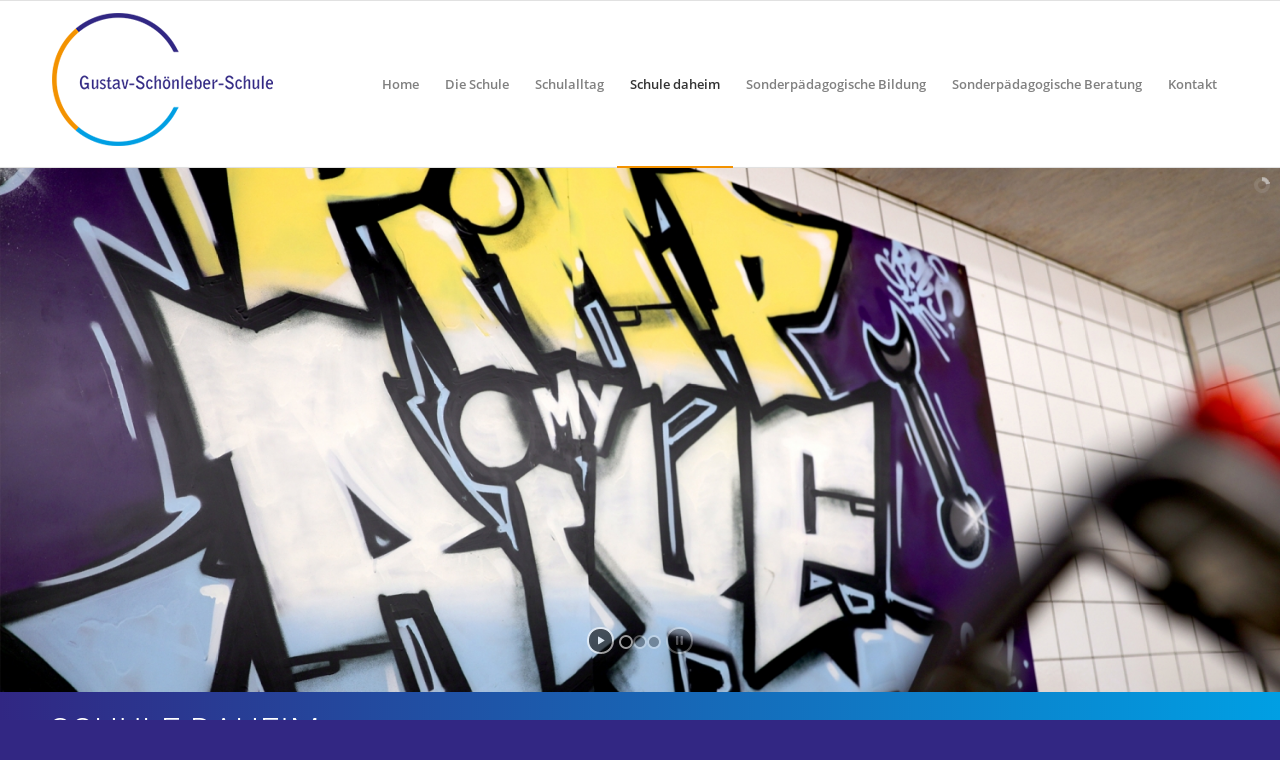

--- FILE ---
content_type: text/html; charset=UTF-8
request_url: https://www.gustav-schoenleber-schule.de/schule-daheim/
body_size: 12983
content:
<!DOCTYPE html>
<html lang="de" class="html_stretched responsive av-preloader-disabled  html_header_top html_logo_left html_main_nav_header html_menu_right html_custom html_header_sticky html_header_shrinking html_mobile_menu_tablet html_header_searchicon_disabled html_content_align_center html_header_unstick_top_disabled html_header_stretch_disabled html_av-overlay-side html_av-overlay-side-classic html_av-submenu-noclone html_entry_id_258 av-cookies-no-cookie-consent av-no-preview av-default-lightbox html_text_menu_active av-mobile-menu-switch-default">
<head>
<meta charset="UTF-8" />
<meta name="robots" content="index, follow" />


<!-- mobile setting -->
<meta name="viewport" content="width=device-width, initial-scale=1">

<!-- Scripts/CSS and wp_head hook -->
<title>Schule daheim &#8211; Gustav-Schönleber-Schule</title>
<meta name='robots' content='max-image-preview:large' />
<link rel="alternate" title="oEmbed (JSON)" type="application/json+oembed" href="https://www.gustav-schoenleber-schule.de/wp-json/oembed/1.0/embed?url=https%3A%2F%2Fwww.gustav-schoenleber-schule.de%2Fschule-daheim%2F" />
<link rel="alternate" title="oEmbed (XML)" type="text/xml+oembed" href="https://www.gustav-schoenleber-schule.de/wp-json/oembed/1.0/embed?url=https%3A%2F%2Fwww.gustav-schoenleber-schule.de%2Fschule-daheim%2F&#038;format=xml" />
<style id='wp-img-auto-sizes-contain-inline-css' type='text/css'>
img:is([sizes=auto i],[sizes^="auto," i]){contain-intrinsic-size:3000px 1500px}
/*# sourceURL=wp-img-auto-sizes-contain-inline-css */
</style>
<link rel='stylesheet' id='avia-grid-css' href='https://www.gustav-schoenleber-schule.de/wp-content/themes/enfold/css/grid.css?ver=7.1.3' type='text/css' media='all' />
<link rel='stylesheet' id='avia-base-css' href='https://www.gustav-schoenleber-schule.de/wp-content/themes/enfold/css/base.css?ver=7.1.3' type='text/css' media='all' />
<link rel='stylesheet' id='avia-layout-css' href='https://www.gustav-schoenleber-schule.de/wp-content/themes/enfold/css/layout.css?ver=7.1.3' type='text/css' media='all' />
<link rel='stylesheet' id='avia-module-button-css' href='https://www.gustav-schoenleber-schule.de/wp-content/themes/enfold/config-templatebuilder/avia-shortcodes/buttons/buttons.css?ver=7.1.3' type='text/css' media='all' />
<link rel='stylesheet' id='avia-module-button-fullwidth-css' href='https://www.gustav-schoenleber-schule.de/wp-content/themes/enfold/config-templatebuilder/avia-shortcodes/buttons_fullwidth/buttons_fullwidth.css?ver=7.1.3' type='text/css' media='all' />
<link rel='stylesheet' id='avia-module-slideshow-css' href='https://www.gustav-schoenleber-schule.de/wp-content/themes/enfold/config-templatebuilder/avia-shortcodes/slideshow/slideshow.css?ver=7.1.3' type='text/css' media='all' />
<link rel='stylesheet' id='avia-module-gallery-css' href='https://www.gustav-schoenleber-schule.de/wp-content/themes/enfold/config-templatebuilder/avia-shortcodes/gallery/gallery.css?ver=7.1.3' type='text/css' media='all' />
<link rel='stylesheet' id='avia-module-gridrow-css' href='https://www.gustav-schoenleber-schule.de/wp-content/themes/enfold/config-templatebuilder/avia-shortcodes/grid_row/grid_row.css?ver=7.1.3' type='text/css' media='all' />
<link rel='stylesheet' id='avia-module-heading-css' href='https://www.gustav-schoenleber-schule.de/wp-content/themes/enfold/config-templatebuilder/avia-shortcodes/heading/heading.css?ver=7.1.3' type='text/css' media='all' />
<link rel='stylesheet' id='avia-module-hr-css' href='https://www.gustav-schoenleber-schule.de/wp-content/themes/enfold/config-templatebuilder/avia-shortcodes/hr/hr.css?ver=7.1.3' type='text/css' media='all' />
<link rel='stylesheet' id='avia-module-image-css' href='https://www.gustav-schoenleber-schule.de/wp-content/themes/enfold/config-templatebuilder/avia-shortcodes/image/image.css?ver=7.1.3' type='text/css' media='all' />
<link rel='stylesheet' id='avia-module-slideshow-ls-css' href='https://www.gustav-schoenleber-schule.de/wp-content/themes/enfold/config-templatebuilder/avia-shortcodes/slideshow_layerslider/slideshow_layerslider.css?ver=7.1.3' type='text/css' media='all' />
<link rel='stylesheet' id='avia-module-social-css' href='https://www.gustav-schoenleber-schule.de/wp-content/themes/enfold/config-templatebuilder/avia-shortcodes/social_share/social_share.css?ver=7.1.3' type='text/css' media='all' />
<link rel='stylesheet' id='avia-module-tabs-css' href='https://www.gustav-schoenleber-schule.de/wp-content/themes/enfold/config-templatebuilder/avia-shortcodes/tabs/tabs.css?ver=7.1.3' type='text/css' media='all' />
<link rel='stylesheet' id='avia-module-video-css' href='https://www.gustav-schoenleber-schule.de/wp-content/themes/enfold/config-templatebuilder/avia-shortcodes/video/video.css?ver=7.1.3' type='text/css' media='all' />
<link rel='stylesheet' id='layerslider-css' href='https://www.gustav-schoenleber-schule.de/wp-content/themes/enfold/config-layerslider/LayerSlider/assets/static/layerslider/css/layerslider.css?ver=7.15.1' type='text/css' media='all' />
<style id='wp-block-library-inline-css' type='text/css'>
:root{--wp-block-synced-color:#7a00df;--wp-block-synced-color--rgb:122,0,223;--wp-bound-block-color:var(--wp-block-synced-color);--wp-editor-canvas-background:#ddd;--wp-admin-theme-color:#007cba;--wp-admin-theme-color--rgb:0,124,186;--wp-admin-theme-color-darker-10:#006ba1;--wp-admin-theme-color-darker-10--rgb:0,107,160.5;--wp-admin-theme-color-darker-20:#005a87;--wp-admin-theme-color-darker-20--rgb:0,90,135;--wp-admin-border-width-focus:2px}@media (min-resolution:192dpi){:root{--wp-admin-border-width-focus:1.5px}}.wp-element-button{cursor:pointer}:root .has-very-light-gray-background-color{background-color:#eee}:root .has-very-dark-gray-background-color{background-color:#313131}:root .has-very-light-gray-color{color:#eee}:root .has-very-dark-gray-color{color:#313131}:root .has-vivid-green-cyan-to-vivid-cyan-blue-gradient-background{background:linear-gradient(135deg,#00d084,#0693e3)}:root .has-purple-crush-gradient-background{background:linear-gradient(135deg,#34e2e4,#4721fb 50%,#ab1dfe)}:root .has-hazy-dawn-gradient-background{background:linear-gradient(135deg,#faaca8,#dad0ec)}:root .has-subdued-olive-gradient-background{background:linear-gradient(135deg,#fafae1,#67a671)}:root .has-atomic-cream-gradient-background{background:linear-gradient(135deg,#fdd79a,#004a59)}:root .has-nightshade-gradient-background{background:linear-gradient(135deg,#330968,#31cdcf)}:root .has-midnight-gradient-background{background:linear-gradient(135deg,#020381,#2874fc)}:root{--wp--preset--font-size--normal:16px;--wp--preset--font-size--huge:42px}.has-regular-font-size{font-size:1em}.has-larger-font-size{font-size:2.625em}.has-normal-font-size{font-size:var(--wp--preset--font-size--normal)}.has-huge-font-size{font-size:var(--wp--preset--font-size--huge)}.has-text-align-center{text-align:center}.has-text-align-left{text-align:left}.has-text-align-right{text-align:right}.has-fit-text{white-space:nowrap!important}#end-resizable-editor-section{display:none}.aligncenter{clear:both}.items-justified-left{justify-content:flex-start}.items-justified-center{justify-content:center}.items-justified-right{justify-content:flex-end}.items-justified-space-between{justify-content:space-between}.screen-reader-text{border:0;clip-path:inset(50%);height:1px;margin:-1px;overflow:hidden;padding:0;position:absolute;width:1px;word-wrap:normal!important}.screen-reader-text:focus{background-color:#ddd;clip-path:none;color:#444;display:block;font-size:1em;height:auto;left:5px;line-height:normal;padding:15px 23px 14px;text-decoration:none;top:5px;width:auto;z-index:100000}html :where(.has-border-color){border-style:solid}html :where([style*=border-top-color]){border-top-style:solid}html :where([style*=border-right-color]){border-right-style:solid}html :where([style*=border-bottom-color]){border-bottom-style:solid}html :where([style*=border-left-color]){border-left-style:solid}html :where([style*=border-width]){border-style:solid}html :where([style*=border-top-width]){border-top-style:solid}html :where([style*=border-right-width]){border-right-style:solid}html :where([style*=border-bottom-width]){border-bottom-style:solid}html :where([style*=border-left-width]){border-left-style:solid}html :where(img[class*=wp-image-]){height:auto;max-width:100%}:where(figure){margin:0 0 1em}html :where(.is-position-sticky){--wp-admin--admin-bar--position-offset:var(--wp-admin--admin-bar--height,0px)}@media screen and (max-width:600px){html :where(.is-position-sticky){--wp-admin--admin-bar--position-offset:0px}}

/*# sourceURL=wp-block-library-inline-css */
</style><style id='global-styles-inline-css' type='text/css'>
:root{--wp--preset--aspect-ratio--square: 1;--wp--preset--aspect-ratio--4-3: 4/3;--wp--preset--aspect-ratio--3-4: 3/4;--wp--preset--aspect-ratio--3-2: 3/2;--wp--preset--aspect-ratio--2-3: 2/3;--wp--preset--aspect-ratio--16-9: 16/9;--wp--preset--aspect-ratio--9-16: 9/16;--wp--preset--color--black: #000000;--wp--preset--color--cyan-bluish-gray: #abb8c3;--wp--preset--color--white: #ffffff;--wp--preset--color--pale-pink: #f78da7;--wp--preset--color--vivid-red: #cf2e2e;--wp--preset--color--luminous-vivid-orange: #ff6900;--wp--preset--color--luminous-vivid-amber: #fcb900;--wp--preset--color--light-green-cyan: #7bdcb5;--wp--preset--color--vivid-green-cyan: #00d084;--wp--preset--color--pale-cyan-blue: #8ed1fc;--wp--preset--color--vivid-cyan-blue: #0693e3;--wp--preset--color--vivid-purple: #9b51e0;--wp--preset--color--metallic-red: #b02b2c;--wp--preset--color--maximum-yellow-red: #edae44;--wp--preset--color--yellow-sun: #eeee22;--wp--preset--color--palm-leaf: #83a846;--wp--preset--color--aero: #7bb0e7;--wp--preset--color--old-lavender: #745f7e;--wp--preset--color--steel-teal: #5f8789;--wp--preset--color--raspberry-pink: #d65799;--wp--preset--color--medium-turquoise: #4ecac2;--wp--preset--gradient--vivid-cyan-blue-to-vivid-purple: linear-gradient(135deg,rgb(6,147,227) 0%,rgb(155,81,224) 100%);--wp--preset--gradient--light-green-cyan-to-vivid-green-cyan: linear-gradient(135deg,rgb(122,220,180) 0%,rgb(0,208,130) 100%);--wp--preset--gradient--luminous-vivid-amber-to-luminous-vivid-orange: linear-gradient(135deg,rgb(252,185,0) 0%,rgb(255,105,0) 100%);--wp--preset--gradient--luminous-vivid-orange-to-vivid-red: linear-gradient(135deg,rgb(255,105,0) 0%,rgb(207,46,46) 100%);--wp--preset--gradient--very-light-gray-to-cyan-bluish-gray: linear-gradient(135deg,rgb(238,238,238) 0%,rgb(169,184,195) 100%);--wp--preset--gradient--cool-to-warm-spectrum: linear-gradient(135deg,rgb(74,234,220) 0%,rgb(151,120,209) 20%,rgb(207,42,186) 40%,rgb(238,44,130) 60%,rgb(251,105,98) 80%,rgb(254,248,76) 100%);--wp--preset--gradient--blush-light-purple: linear-gradient(135deg,rgb(255,206,236) 0%,rgb(152,150,240) 100%);--wp--preset--gradient--blush-bordeaux: linear-gradient(135deg,rgb(254,205,165) 0%,rgb(254,45,45) 50%,rgb(107,0,62) 100%);--wp--preset--gradient--luminous-dusk: linear-gradient(135deg,rgb(255,203,112) 0%,rgb(199,81,192) 50%,rgb(65,88,208) 100%);--wp--preset--gradient--pale-ocean: linear-gradient(135deg,rgb(255,245,203) 0%,rgb(182,227,212) 50%,rgb(51,167,181) 100%);--wp--preset--gradient--electric-grass: linear-gradient(135deg,rgb(202,248,128) 0%,rgb(113,206,126) 100%);--wp--preset--gradient--midnight: linear-gradient(135deg,rgb(2,3,129) 0%,rgb(40,116,252) 100%);--wp--preset--font-size--small: 1rem;--wp--preset--font-size--medium: 1.125rem;--wp--preset--font-size--large: 1.75rem;--wp--preset--font-size--x-large: clamp(1.75rem, 3vw, 2.25rem);--wp--preset--spacing--20: 0.44rem;--wp--preset--spacing--30: 0.67rem;--wp--preset--spacing--40: 1rem;--wp--preset--spacing--50: 1.5rem;--wp--preset--spacing--60: 2.25rem;--wp--preset--spacing--70: 3.38rem;--wp--preset--spacing--80: 5.06rem;--wp--preset--shadow--natural: 6px 6px 9px rgba(0, 0, 0, 0.2);--wp--preset--shadow--deep: 12px 12px 50px rgba(0, 0, 0, 0.4);--wp--preset--shadow--sharp: 6px 6px 0px rgba(0, 0, 0, 0.2);--wp--preset--shadow--outlined: 6px 6px 0px -3px rgb(255, 255, 255), 6px 6px rgb(0, 0, 0);--wp--preset--shadow--crisp: 6px 6px 0px rgb(0, 0, 0);}:root { --wp--style--global--content-size: 800px;--wp--style--global--wide-size: 1130px; }:where(body) { margin: 0; }.wp-site-blocks > .alignleft { float: left; margin-right: 2em; }.wp-site-blocks > .alignright { float: right; margin-left: 2em; }.wp-site-blocks > .aligncenter { justify-content: center; margin-left: auto; margin-right: auto; }:where(.is-layout-flex){gap: 0.5em;}:where(.is-layout-grid){gap: 0.5em;}.is-layout-flow > .alignleft{float: left;margin-inline-start: 0;margin-inline-end: 2em;}.is-layout-flow > .alignright{float: right;margin-inline-start: 2em;margin-inline-end: 0;}.is-layout-flow > .aligncenter{margin-left: auto !important;margin-right: auto !important;}.is-layout-constrained > .alignleft{float: left;margin-inline-start: 0;margin-inline-end: 2em;}.is-layout-constrained > .alignright{float: right;margin-inline-start: 2em;margin-inline-end: 0;}.is-layout-constrained > .aligncenter{margin-left: auto !important;margin-right: auto !important;}.is-layout-constrained > :where(:not(.alignleft):not(.alignright):not(.alignfull)){max-width: var(--wp--style--global--content-size);margin-left: auto !important;margin-right: auto !important;}.is-layout-constrained > .alignwide{max-width: var(--wp--style--global--wide-size);}body .is-layout-flex{display: flex;}.is-layout-flex{flex-wrap: wrap;align-items: center;}.is-layout-flex > :is(*, div){margin: 0;}body .is-layout-grid{display: grid;}.is-layout-grid > :is(*, div){margin: 0;}body{padding-top: 0px;padding-right: 0px;padding-bottom: 0px;padding-left: 0px;}a:where(:not(.wp-element-button)){text-decoration: underline;}:root :where(.wp-element-button, .wp-block-button__link){background-color: #32373c;border-width: 0;color: #fff;font-family: inherit;font-size: inherit;font-style: inherit;font-weight: inherit;letter-spacing: inherit;line-height: inherit;padding-top: calc(0.667em + 2px);padding-right: calc(1.333em + 2px);padding-bottom: calc(0.667em + 2px);padding-left: calc(1.333em + 2px);text-decoration: none;text-transform: inherit;}.has-black-color{color: var(--wp--preset--color--black) !important;}.has-cyan-bluish-gray-color{color: var(--wp--preset--color--cyan-bluish-gray) !important;}.has-white-color{color: var(--wp--preset--color--white) !important;}.has-pale-pink-color{color: var(--wp--preset--color--pale-pink) !important;}.has-vivid-red-color{color: var(--wp--preset--color--vivid-red) !important;}.has-luminous-vivid-orange-color{color: var(--wp--preset--color--luminous-vivid-orange) !important;}.has-luminous-vivid-amber-color{color: var(--wp--preset--color--luminous-vivid-amber) !important;}.has-light-green-cyan-color{color: var(--wp--preset--color--light-green-cyan) !important;}.has-vivid-green-cyan-color{color: var(--wp--preset--color--vivid-green-cyan) !important;}.has-pale-cyan-blue-color{color: var(--wp--preset--color--pale-cyan-blue) !important;}.has-vivid-cyan-blue-color{color: var(--wp--preset--color--vivid-cyan-blue) !important;}.has-vivid-purple-color{color: var(--wp--preset--color--vivid-purple) !important;}.has-metallic-red-color{color: var(--wp--preset--color--metallic-red) !important;}.has-maximum-yellow-red-color{color: var(--wp--preset--color--maximum-yellow-red) !important;}.has-yellow-sun-color{color: var(--wp--preset--color--yellow-sun) !important;}.has-palm-leaf-color{color: var(--wp--preset--color--palm-leaf) !important;}.has-aero-color{color: var(--wp--preset--color--aero) !important;}.has-old-lavender-color{color: var(--wp--preset--color--old-lavender) !important;}.has-steel-teal-color{color: var(--wp--preset--color--steel-teal) !important;}.has-raspberry-pink-color{color: var(--wp--preset--color--raspberry-pink) !important;}.has-medium-turquoise-color{color: var(--wp--preset--color--medium-turquoise) !important;}.has-black-background-color{background-color: var(--wp--preset--color--black) !important;}.has-cyan-bluish-gray-background-color{background-color: var(--wp--preset--color--cyan-bluish-gray) !important;}.has-white-background-color{background-color: var(--wp--preset--color--white) !important;}.has-pale-pink-background-color{background-color: var(--wp--preset--color--pale-pink) !important;}.has-vivid-red-background-color{background-color: var(--wp--preset--color--vivid-red) !important;}.has-luminous-vivid-orange-background-color{background-color: var(--wp--preset--color--luminous-vivid-orange) !important;}.has-luminous-vivid-amber-background-color{background-color: var(--wp--preset--color--luminous-vivid-amber) !important;}.has-light-green-cyan-background-color{background-color: var(--wp--preset--color--light-green-cyan) !important;}.has-vivid-green-cyan-background-color{background-color: var(--wp--preset--color--vivid-green-cyan) !important;}.has-pale-cyan-blue-background-color{background-color: var(--wp--preset--color--pale-cyan-blue) !important;}.has-vivid-cyan-blue-background-color{background-color: var(--wp--preset--color--vivid-cyan-blue) !important;}.has-vivid-purple-background-color{background-color: var(--wp--preset--color--vivid-purple) !important;}.has-metallic-red-background-color{background-color: var(--wp--preset--color--metallic-red) !important;}.has-maximum-yellow-red-background-color{background-color: var(--wp--preset--color--maximum-yellow-red) !important;}.has-yellow-sun-background-color{background-color: var(--wp--preset--color--yellow-sun) !important;}.has-palm-leaf-background-color{background-color: var(--wp--preset--color--palm-leaf) !important;}.has-aero-background-color{background-color: var(--wp--preset--color--aero) !important;}.has-old-lavender-background-color{background-color: var(--wp--preset--color--old-lavender) !important;}.has-steel-teal-background-color{background-color: var(--wp--preset--color--steel-teal) !important;}.has-raspberry-pink-background-color{background-color: var(--wp--preset--color--raspberry-pink) !important;}.has-medium-turquoise-background-color{background-color: var(--wp--preset--color--medium-turquoise) !important;}.has-black-border-color{border-color: var(--wp--preset--color--black) !important;}.has-cyan-bluish-gray-border-color{border-color: var(--wp--preset--color--cyan-bluish-gray) !important;}.has-white-border-color{border-color: var(--wp--preset--color--white) !important;}.has-pale-pink-border-color{border-color: var(--wp--preset--color--pale-pink) !important;}.has-vivid-red-border-color{border-color: var(--wp--preset--color--vivid-red) !important;}.has-luminous-vivid-orange-border-color{border-color: var(--wp--preset--color--luminous-vivid-orange) !important;}.has-luminous-vivid-amber-border-color{border-color: var(--wp--preset--color--luminous-vivid-amber) !important;}.has-light-green-cyan-border-color{border-color: var(--wp--preset--color--light-green-cyan) !important;}.has-vivid-green-cyan-border-color{border-color: var(--wp--preset--color--vivid-green-cyan) !important;}.has-pale-cyan-blue-border-color{border-color: var(--wp--preset--color--pale-cyan-blue) !important;}.has-vivid-cyan-blue-border-color{border-color: var(--wp--preset--color--vivid-cyan-blue) !important;}.has-vivid-purple-border-color{border-color: var(--wp--preset--color--vivid-purple) !important;}.has-metallic-red-border-color{border-color: var(--wp--preset--color--metallic-red) !important;}.has-maximum-yellow-red-border-color{border-color: var(--wp--preset--color--maximum-yellow-red) !important;}.has-yellow-sun-border-color{border-color: var(--wp--preset--color--yellow-sun) !important;}.has-palm-leaf-border-color{border-color: var(--wp--preset--color--palm-leaf) !important;}.has-aero-border-color{border-color: var(--wp--preset--color--aero) !important;}.has-old-lavender-border-color{border-color: var(--wp--preset--color--old-lavender) !important;}.has-steel-teal-border-color{border-color: var(--wp--preset--color--steel-teal) !important;}.has-raspberry-pink-border-color{border-color: var(--wp--preset--color--raspberry-pink) !important;}.has-medium-turquoise-border-color{border-color: var(--wp--preset--color--medium-turquoise) !important;}.has-vivid-cyan-blue-to-vivid-purple-gradient-background{background: var(--wp--preset--gradient--vivid-cyan-blue-to-vivid-purple) !important;}.has-light-green-cyan-to-vivid-green-cyan-gradient-background{background: var(--wp--preset--gradient--light-green-cyan-to-vivid-green-cyan) !important;}.has-luminous-vivid-amber-to-luminous-vivid-orange-gradient-background{background: var(--wp--preset--gradient--luminous-vivid-amber-to-luminous-vivid-orange) !important;}.has-luminous-vivid-orange-to-vivid-red-gradient-background{background: var(--wp--preset--gradient--luminous-vivid-orange-to-vivid-red) !important;}.has-very-light-gray-to-cyan-bluish-gray-gradient-background{background: var(--wp--preset--gradient--very-light-gray-to-cyan-bluish-gray) !important;}.has-cool-to-warm-spectrum-gradient-background{background: var(--wp--preset--gradient--cool-to-warm-spectrum) !important;}.has-blush-light-purple-gradient-background{background: var(--wp--preset--gradient--blush-light-purple) !important;}.has-blush-bordeaux-gradient-background{background: var(--wp--preset--gradient--blush-bordeaux) !important;}.has-luminous-dusk-gradient-background{background: var(--wp--preset--gradient--luminous-dusk) !important;}.has-pale-ocean-gradient-background{background: var(--wp--preset--gradient--pale-ocean) !important;}.has-electric-grass-gradient-background{background: var(--wp--preset--gradient--electric-grass) !important;}.has-midnight-gradient-background{background: var(--wp--preset--gradient--midnight) !important;}.has-small-font-size{font-size: var(--wp--preset--font-size--small) !important;}.has-medium-font-size{font-size: var(--wp--preset--font-size--medium) !important;}.has-large-font-size{font-size: var(--wp--preset--font-size--large) !important;}.has-x-large-font-size{font-size: var(--wp--preset--font-size--x-large) !important;}
/*# sourceURL=global-styles-inline-css */
</style>

<link rel='stylesheet' id='osm-map-css-css' href='https://www.gustav-schoenleber-schule.de/wp-content/plugins/osm/css/osm_map.css?ver=6.9' type='text/css' media='all' />
<link rel='stylesheet' id='osm-ol3-css-css' href='https://www.gustav-schoenleber-schule.de/wp-content/plugins/osm/js/OL/7.1.0/ol.css?ver=6.9' type='text/css' media='all' />
<link rel='stylesheet' id='osm-ol3-ext-css-css' href='https://www.gustav-schoenleber-schule.de/wp-content/plugins/osm/css/osm_map_v3.css?ver=6.9' type='text/css' media='all' />
<link rel='stylesheet' id='swpm.common-css' href='https://www.gustav-schoenleber-schule.de/wp-content/plugins/simple-membership/css/swpm.common.css?ver=4.6.9' type='text/css' media='all' />
<link rel='stylesheet' id='avia-scs-css' href='https://www.gustav-schoenleber-schule.de/wp-content/themes/enfold/css/shortcodes.css?ver=7.1.3' type='text/css' media='all' />
<link rel='stylesheet' id='avia-fold-unfold-css' href='https://www.gustav-schoenleber-schule.de/wp-content/themes/enfold/css/avia-snippet-fold-unfold.css?ver=7.1.3' type='text/css' media='all' />
<link rel='stylesheet' id='avia-popup-css-css' href='https://www.gustav-schoenleber-schule.de/wp-content/themes/enfold/js/aviapopup/magnific-popup.min.css?ver=7.1.3' type='text/css' media='screen' />
<link rel='stylesheet' id='avia-lightbox-css' href='https://www.gustav-schoenleber-schule.de/wp-content/themes/enfold/css/avia-snippet-lightbox.css?ver=7.1.3' type='text/css' media='screen' />
<link rel='stylesheet' id='avia-widget-css-css' href='https://www.gustav-schoenleber-schule.de/wp-content/themes/enfold/css/avia-snippet-widget.css?ver=7.1.3' type='text/css' media='screen' />
<link rel='stylesheet' id='avia-dynamic-css' href='https://www.gustav-schoenleber-schule.de/wp-content/uploads/dynamic_avia/enfold_child.css?ver=69411957361cc' type='text/css' media='all' />
<link rel='stylesheet' id='avia-custom-css' href='https://www.gustav-schoenleber-schule.de/wp-content/themes/enfold/css/custom.css?ver=7.1.3' type='text/css' media='all' />
<link rel='stylesheet' id='avia-style-css' href='https://www.gustav-schoenleber-schule.de/wp-content/themes/enfold-child/style.css?ver=7.1.3' type='text/css' media='all' />
<link rel='stylesheet' id='avia-single-post-258-css' href='https://www.gustav-schoenleber-schule.de/wp-content/uploads/dynamic_avia/avia_posts_css/post-258.css?ver=ver-1765908965' type='text/css' media='all' />
<script type="text/javascript" src="https://www.gustav-schoenleber-schule.de/wp-includes/js/jquery/jquery.min.js?ver=3.7.1" id="jquery-core-js"></script>
<script type="text/javascript" src="https://www.gustav-schoenleber-schule.de/wp-content/plugins/osm/js/OL/2.13.1/OpenLayers.js?ver=6.9" id="osm-ol-library-js"></script>
<script type="text/javascript" src="https://www.gustav-schoenleber-schule.de/wp-content/plugins/osm/js/OSM/openlayers/OpenStreetMap.js?ver=6.9" id="osm-osm-library-js"></script>
<script type="text/javascript" src="https://www.gustav-schoenleber-schule.de/wp-content/plugins/osm/js/OSeaM/harbours.js?ver=6.9" id="osm-harbours-library-js"></script>
<script type="text/javascript" src="https://www.gustav-schoenleber-schule.de/wp-content/plugins/osm/js/OSeaM/map_utils.js?ver=6.9" id="osm-map-utils-library-js"></script>
<script type="text/javascript" src="https://www.gustav-schoenleber-schule.de/wp-content/plugins/osm/js/OSeaM/utilities.js?ver=6.9" id="osm-utilities-library-js"></script>
<script type="text/javascript" src="https://www.gustav-schoenleber-schule.de/wp-content/plugins/osm/js/osm-plugin-lib.js?ver=6.9" id="OsmScript-js"></script>
<script type="text/javascript" src="https://www.gustav-schoenleber-schule.de/wp-content/plugins/osm/js/polyfill/v2/polyfill.min.js?features=requestAnimationFrame%2CElement.prototype.classList%2CURL&amp;ver=6.9" id="osm-polyfill-js"></script>
<script type="text/javascript" src="https://www.gustav-schoenleber-schule.de/wp-content/plugins/osm/js/OL/7.1.0/ol.js?ver=6.9" id="osm-ol3-library-js"></script>
<script type="text/javascript" src="https://www.gustav-schoenleber-schule.de/wp-content/plugins/osm/js/osm-v3-plugin-lib.js?ver=6.9" id="osm-ol3-ext-library-js"></script>
<script type="text/javascript" src="https://www.gustav-schoenleber-schule.de/wp-content/plugins/osm/js/osm-metabox-events.js?ver=6.9" id="osm-ol3-metabox-events-js"></script>
<script type="text/javascript" src="https://www.gustav-schoenleber-schule.de/wp-content/plugins/osm/js/osm-startup-lib.js?ver=6.9" id="osm-map-startup-js"></script>
<script type="text/javascript" src="https://www.gustav-schoenleber-schule.de/wp-content/themes/enfold/js/avia-js.js?ver=7.1.3" id="avia-js-js"></script>
<script type="text/javascript" src="https://www.gustav-schoenleber-schule.de/wp-content/themes/enfold/js/avia-compat.js?ver=7.1.3" id="avia-compat-js"></script>
<link rel="https://api.w.org/" href="https://www.gustav-schoenleber-schule.de/wp-json/" /><link rel="alternate" title="JSON" type="application/json" href="https://www.gustav-schoenleber-schule.de/wp-json/wp/v2/pages/258" /><link rel="canonical" href="https://www.gustav-schoenleber-schule.de/schule-daheim/" />
<script type="text/javascript"> 

/**  all layers have to be in this global array - in further process each map will have something like vectorM[map_ol3js_n][layer_n] */
var vectorM = [[]];


/** put translations from PHP/mo to JavaScript */
var translations = [];

/** global GET-Parameters */
var HTTP_GET_VARS = [];

</script><!-- OSM plugin V6.1.9: did not add geo meta tags. --> 

<link rel="icon" href="https://www.gustav-schoenleber-schule.de/wp-content/uploads/2020/11/favicon_gss.png" type="image/png">
<!--[if lt IE 9]><script src="https://www.gustav-schoenleber-schule.de/wp-content/themes/enfold/js/html5shiv.js"></script><![endif]--><link rel="profile" href="https://gmpg.org/xfn/11" />
<link rel="alternate" type="application/rss+xml" title="Gustav-Schönleber-Schule RSS2 Feed" href="https://www.gustav-schoenleber-schule.de/feed/" />
<link rel="pingback" href="https://www.gustav-schoenleber-schule.de/xmlrpc.php" />

<style type='text/css' media='screen'>
 #top #header_main > .container, #top #header_main > .container .main_menu  .av-main-nav > li > a, #top #header_main #menu-item-shop .cart_dropdown_link{ height:166px; line-height: 166px; }
 .html_top_nav_header .av-logo-container{ height:166px;  }
 .html_header_top.html_header_sticky #top #wrap_all #main{ padding-top:166px; } 
</style>
<style type="text/css">
		@font-face {font-family: 'entypo-fontello-enfold'; font-weight: normal; font-style: normal; font-display: auto;
		src: url('https://www.gustav-schoenleber-schule.de/wp-content/themes/enfold/config-templatebuilder/avia-template-builder/assets/fonts/entypo-fontello-enfold/entypo-fontello-enfold.woff2') format('woff2'),
		url('https://www.gustav-schoenleber-schule.de/wp-content/themes/enfold/config-templatebuilder/avia-template-builder/assets/fonts/entypo-fontello-enfold/entypo-fontello-enfold.woff') format('woff'),
		url('https://www.gustav-schoenleber-schule.de/wp-content/themes/enfold/config-templatebuilder/avia-template-builder/assets/fonts/entypo-fontello-enfold/entypo-fontello-enfold.ttf') format('truetype'),
		url('https://www.gustav-schoenleber-schule.de/wp-content/themes/enfold/config-templatebuilder/avia-template-builder/assets/fonts/entypo-fontello-enfold/entypo-fontello-enfold.svg#entypo-fontello-enfold') format('svg'),
		url('https://www.gustav-schoenleber-schule.de/wp-content/themes/enfold/config-templatebuilder/avia-template-builder/assets/fonts/entypo-fontello-enfold/entypo-fontello-enfold.eot'),
		url('https://www.gustav-schoenleber-schule.de/wp-content/themes/enfold/config-templatebuilder/avia-template-builder/assets/fonts/entypo-fontello-enfold/entypo-fontello-enfold.eot?#iefix') format('embedded-opentype');
		}

		#top .avia-font-entypo-fontello-enfold, body .avia-font-entypo-fontello-enfold, html body [data-av_iconfont='entypo-fontello-enfold']:before{ font-family: 'entypo-fontello-enfold'; }
		
		@font-face {font-family: 'entypo-fontello'; font-weight: normal; font-style: normal; font-display: auto;
		src: url('https://www.gustav-schoenleber-schule.de/wp-content/themes/enfold/config-templatebuilder/avia-template-builder/assets/fonts/entypo-fontello/entypo-fontello.woff2') format('woff2'),
		url('https://www.gustav-schoenleber-schule.de/wp-content/themes/enfold/config-templatebuilder/avia-template-builder/assets/fonts/entypo-fontello/entypo-fontello.woff') format('woff'),
		url('https://www.gustav-schoenleber-schule.de/wp-content/themes/enfold/config-templatebuilder/avia-template-builder/assets/fonts/entypo-fontello/entypo-fontello.ttf') format('truetype'),
		url('https://www.gustav-schoenleber-schule.de/wp-content/themes/enfold/config-templatebuilder/avia-template-builder/assets/fonts/entypo-fontello/entypo-fontello.svg#entypo-fontello') format('svg'),
		url('https://www.gustav-schoenleber-schule.de/wp-content/themes/enfold/config-templatebuilder/avia-template-builder/assets/fonts/entypo-fontello/entypo-fontello.eot'),
		url('https://www.gustav-schoenleber-schule.de/wp-content/themes/enfold/config-templatebuilder/avia-template-builder/assets/fonts/entypo-fontello/entypo-fontello.eot?#iefix') format('embedded-opentype');
		}

		#top .avia-font-entypo-fontello, body .avia-font-entypo-fontello, html body [data-av_iconfont='entypo-fontello']:before{ font-family: 'entypo-fontello'; }
		</style>

<!--
Debugging Info for Theme support: 

Theme: Enfold
Version: 7.1.3
Installed: enfold
AviaFramework Version: 5.6
AviaBuilder Version: 6.0
aviaElementManager Version: 1.0.1
- - - - - - - - - - -
ChildTheme: Enfold Child
ChildTheme Version: 1.0
ChildTheme Installed: enfold

- - - - - - - - - - -
ML:128-PU:82-PLA:5
WP:6.9
Compress: CSS:disabled - JS:disabled
Updates: enabled - token has changed and not verified
PLAu:4
-->
</head>

<body id="top" class="wp-singular page-template-default page page-id-258 wp-theme-enfold wp-child-theme-enfold-child stretched rtl_columns av-curtain-numeric roboto-custom roboto open-sans-custom open-sans  post-type-page avia-responsive-images-support" itemscope="itemscope" itemtype="https://schema.org/WebPage" >

	
	<div id='wrap_all'>

	
<header id='header' class='all_colors header_color light_bg_color  av_header_top av_logo_left av_main_nav_header av_menu_right av_custom av_header_sticky av_header_shrinking av_header_stretch_disabled av_mobile_menu_tablet av_header_searchicon_disabled av_header_unstick_top_disabled av_bottom_nav_disabled  av_header_border_disabled'  data-av_shrink_factor='50' role="banner" itemscope="itemscope" itemtype="https://schema.org/WPHeader" >

		<div  id='header_main' class='container_wrap container_wrap_logo'>

        <div class='container av-logo-container'><div class='inner-container'><span class='logo avia-standard-logo'><a href='https://www.gustav-schoenleber-schule.de/' class='' aria-label='logo_GSS_02' title='logo_GSS_02'><img src="https://www.gustav-schoenleber-schule.de/wp-content/uploads/2020/10/logo_GSS_02.png" height="100" width="300" alt='Gustav-Schönleber-Schule' title='logo_GSS_02' /></a></span><nav class='main_menu' data-selectname='Wähle eine Seite'  role="navigation" itemscope="itemscope" itemtype="https://schema.org/SiteNavigationElement" ><div class="avia-menu av-main-nav-wrap"><ul role="menu" class="menu av-main-nav" id="avia-menu"><li role="menuitem" id="menu-item-25" class="menu-item menu-item-type-post_type menu-item-object-page menu-item-home menu-item-top-level menu-item-top-level-1"><a href="https://www.gustav-schoenleber-schule.de/" itemprop="url" tabindex="0"><span class="avia-bullet"></span><span class="avia-menu-text">Home</span><span class="avia-menu-fx"><span class="avia-arrow-wrap"><span class="avia-arrow"></span></span></span></a></li>
<li role="menuitem" id="menu-item-60" class="menu-item menu-item-type-post_type menu-item-object-page menu-item-mega-parent  menu-item-top-level menu-item-top-level-2"><a href="https://www.gustav-schoenleber-schule.de/die-schule/" itemprop="url" tabindex="0"><span class="avia-bullet"></span><span class="avia-menu-text">Die Schule</span><span class="avia-menu-fx"><span class="avia-arrow-wrap"><span class="avia-arrow"></span></span></span></a></li>
<li role="menuitem" id="menu-item-959" class="menu-item menu-item-type-post_type menu-item-object-page menu-item-top-level menu-item-top-level-3"><a href="https://www.gustav-schoenleber-schule.de/schulalltag/" itemprop="url" tabindex="0"><span class="avia-bullet"></span><span class="avia-menu-text">Schulalltag</span><span class="avia-menu-fx"><span class="avia-arrow-wrap"><span class="avia-arrow"></span></span></span></a></li>
<li role="menuitem" id="menu-item-265" class="menu-item menu-item-type-post_type menu-item-object-page current-menu-item page_item page-item-258 current_page_item menu-item-top-level menu-item-top-level-4"><a href="https://www.gustav-schoenleber-schule.de/schule-daheim/" itemprop="url" tabindex="0"><span class="avia-bullet"></span><span class="avia-menu-text">Schule daheim</span><span class="avia-menu-fx"><span class="avia-arrow-wrap"><span class="avia-arrow"></span></span></span></a></li>
<li role="menuitem" id="menu-item-59" class="menu-item menu-item-type-post_type menu-item-object-page menu-item-top-level menu-item-top-level-5"><a href="https://www.gustav-schoenleber-schule.de/sonderpaedagogische-bildung/" itemprop="url" tabindex="0"><span class="avia-bullet"></span><span class="avia-menu-text">Sonderpädagogische Bildung</span><span class="avia-menu-fx"><span class="avia-arrow-wrap"><span class="avia-arrow"></span></span></span></a></li>
<li role="menuitem" id="menu-item-58" class="menu-item menu-item-type-post_type menu-item-object-page menu-item-top-level menu-item-top-level-6"><a href="https://www.gustav-schoenleber-schule.de/sonderpaedagogische-beratung/" itemprop="url" tabindex="0"><span class="avia-bullet"></span><span class="avia-menu-text">Sonderpädagogische Beratung</span><span class="avia-menu-fx"><span class="avia-arrow-wrap"><span class="avia-arrow"></span></span></span></a></li>
<li role="menuitem" id="menu-item-65" class="menu-item menu-item-type-post_type menu-item-object-page menu-item-top-level menu-item-top-level-7"><a href="https://www.gustav-schoenleber-schule.de/kontakt/" itemprop="url" tabindex="0"><span class="avia-bullet"></span><span class="avia-menu-text">Kontakt</span><span class="avia-menu-fx"><span class="avia-arrow-wrap"><span class="avia-arrow"></span></span></span></a></li>
<li class="av-burger-menu-main menu-item-avia-special " role="menuitem">
	        			<a href="#" aria-label="Menü" aria-hidden="false">
							<span class="av-hamburger av-hamburger--spin av-js-hamburger">
								<span class="av-hamburger-box">
						          <span class="av-hamburger-inner"></span>
						          <strong>Menü</strong>
								</span>
							</span>
							<span class="avia_hidden_link_text">Menü</span>
						</a>
	        		   </li></ul></div></nav></div> </div> 
		<!-- end container_wrap-->
		</div>
<div class="header_bg"></div>
<!-- end header -->
</header>

	<div id='main' class='all_colors' data-scroll-offset='166'>

	<div id='layer_slider_1'  class='avia-layerslider main_color avia-shadow  avia-builder-el-0  el_before_av_section  avia-builder-el-first  container_wrap fullsize'  style='height: 822px; max-width: 2000px; margin: 0 auto;'  ><div id="layerslider_6_15qqghfm7g4t2"  class="ls-wp-container fitvidsignore ls-selectable" style="width:2000px;height:821px;margin:0 auto;margin-bottom: 0px;"><div class="ls-slide" data-ls="duration:5000;"><img decoding="async" width="2000" height="821" src="https://www.gustav-schoenleber-schule.de/wp-content/uploads/2020/10/GSS_header_2000_821_07.jpg" class="ls-bg" alt="" srcset="https://www.gustav-schoenleber-schule.de/wp-content/uploads/2020/10/GSS_header_2000_821_07.jpg 2000w, https://www.gustav-schoenleber-schule.de/wp-content/uploads/2020/10/GSS_header_2000_821_07-600x246.jpg 600w, https://www.gustav-schoenleber-schule.de/wp-content/uploads/2020/10/GSS_header_2000_821_07-1030x423.jpg 1030w, https://www.gustav-schoenleber-schule.de/wp-content/uploads/2020/10/GSS_header_2000_821_07-768x315.jpg 768w, https://www.gustav-schoenleber-schule.de/wp-content/uploads/2020/10/GSS_header_2000_821_07-1536x631.jpg 1536w, https://www.gustav-schoenleber-schule.de/wp-content/uploads/2020/10/GSS_header_2000_821_07-1500x616.jpg 1500w, https://www.gustav-schoenleber-schule.de/wp-content/uploads/2020/10/GSS_header_2000_821_07-705x289.jpg 705w" sizes="(max-width: 2000px) 100vw, 2000px" /></div><div class="ls-slide" data-ls="duration:5000;"><img decoding="async" width="2000" height="821" src="https://www.gustav-schoenleber-schule.de/wp-content/uploads/2020/10/GSS_header_2000_821_13.jpg" class="ls-bg" alt="" srcset="https://www.gustav-schoenleber-schule.de/wp-content/uploads/2020/10/GSS_header_2000_821_13.jpg 2000w, https://www.gustav-schoenleber-schule.de/wp-content/uploads/2020/10/GSS_header_2000_821_13-600x246.jpg 600w, https://www.gustav-schoenleber-schule.de/wp-content/uploads/2020/10/GSS_header_2000_821_13-1030x423.jpg 1030w, https://www.gustav-schoenleber-schule.de/wp-content/uploads/2020/10/GSS_header_2000_821_13-768x315.jpg 768w, https://www.gustav-schoenleber-schule.de/wp-content/uploads/2020/10/GSS_header_2000_821_13-1536x631.jpg 1536w, https://www.gustav-schoenleber-schule.de/wp-content/uploads/2020/10/GSS_header_2000_821_13-1500x616.jpg 1500w, https://www.gustav-schoenleber-schule.de/wp-content/uploads/2020/10/GSS_header_2000_821_13-705x289.jpg 705w" sizes="(max-width: 2000px) 100vw, 2000px" /></div><div class="ls-slide" data-ls="duration:5000;"><img decoding="async" width="1000" height="750" src="https://www.gustav-schoenleber-schule.de/wp-content/uploads/2020/10/galerie_GSS_34.jpg" class="ls-bg" alt="" srcset="https://www.gustav-schoenleber-schule.de/wp-content/uploads/2020/10/galerie_GSS_34.jpg 1000w, https://www.gustav-schoenleber-schule.de/wp-content/uploads/2020/10/galerie_GSS_34-600x450.jpg 600w, https://www.gustav-schoenleber-schule.de/wp-content/uploads/2020/10/galerie_GSS_34-768x576.jpg 768w, https://www.gustav-schoenleber-schule.de/wp-content/uploads/2020/10/galerie_GSS_34-705x529.jpg 705w" sizes="(max-width: 1000px) 100vw, 1000px" /></div></div></div>
<div id='av_section_1'  class='avia-section av-kg6f48oe-4d0ae7733f4232fc516a31e2f9ed553c main_color avia-section-small avia-no-border-styling  avia-builder-el-1  el_after_av_layerslider  el_before_av_one_half  avia-bg-style-scroll av-minimum-height av-minimum-height-custom av-height-custom  container_wrap fullsize'   data-av_minimum_height_px='0'><div class='container av-section-cont-open' style='height:0px'><div class='template-page content  av-content-full alpha units'><div class='post-entry post-entry-type-page post-entry-258'><div class='entry-content-wrapper clearfix'>
<div  class='av-special-heading av-kjtqg7md-1dc2f3dfc2c54fb94a795ebf6358bee4 av-special-heading-h1 custom-color-heading blockquote modern-quote  avia-builder-el-2  avia-builder-el-no-sibling '><h1 class='av-special-heading-tag '  itemprop="headline"  >Schule daheim</h1><div class="special-heading-border"><div class="special-heading-inner-border"></div></div></div>
</div></div></div><!-- close content main div --></div></div><div id='after_section_1'  class='main_color av_default_container_wrap container_wrap fullsize'  ><div class='container av-section-cont-open' ><div class='template-page content  av-content-full alpha units'><div class='post-entry post-entry-type-page post-entry-258'><div class='entry-content-wrapper clearfix'>
<div  class='flex_column av-tpm5-bff62d0cb5823a8dd415161f11949c82 av_one_half  avia-builder-el-3  el_after_av_section  el_before_av_one_half  avia-builder-el-first  first flex_column_div av-zero-column-padding  '     ><div  class='avia-slideshow av-kg81aabn-0892abc56a02a7dd81d9faf208bff5e3 avia-slideshow-no scaling av_slideshow avia-fade-slider  avia-builder-el-4  el_before_av_textblock  avia-builder-el-first  av-slideshow-ui av-control-hidden av-no-slider-navigation av-hide-nav-arrows av-slideshow-autoplay av-loop-endless av-loop-manual-endless av-default-height-applied avia-slideshow-1' data-slideshow-options="{&quot;animation&quot;:&quot;fade&quot;,&quot;autoplay&quot;:true,&quot;loop_autoplay&quot;:&quot;endless&quot;,&quot;interval&quot;:5,&quot;loop_manual&quot;:&quot;manual-endless&quot;,&quot;autoplay_stopper&quot;:false,&quot;noNavigation&quot;:true,&quot;bg_slider&quot;:false,&quot;keep_padding&quot;:false,&quot;hoverpause&quot;:false,&quot;show_slide_delay&quot;:0}"  itemprop="image" itemscope="itemscope" itemtype="https://schema.org/ImageObject" ><ul class='avia-slideshow-inner ' style='padding-bottom: 75%;'><li  class='avia-slideshow-slide av-kg81aabn-0892abc56a02a7dd81d9faf208bff5e3__0  slide-1 slide-odd'><div data-rel='slideshow-1' class='avia-slide-wrap '   ><img decoding="async" fetchpriority="high" class="wp-image-153 avia-img-lazy-loading-not-153"  src="https://www.gustav-schoenleber-schule.de/wp-content/uploads/2020/10/galerie_GSS_01.jpg" width="1000" height="750" title='galerie_GSS_01' alt=''  itemprop="thumbnailUrl" srcset="https://www.gustav-schoenleber-schule.de/wp-content/uploads/2020/10/galerie_GSS_01.jpg 1000w, https://www.gustav-schoenleber-schule.de/wp-content/uploads/2020/10/galerie_GSS_01-600x450.jpg 600w, https://www.gustav-schoenleber-schule.de/wp-content/uploads/2020/10/galerie_GSS_01-768x576.jpg 768w, https://www.gustav-schoenleber-schule.de/wp-content/uploads/2020/10/galerie_GSS_01-705x529.jpg 705w" sizes="(max-width: 1000px) 100vw, 1000px" /></div></li><li  class='avia-slideshow-slide av-kg81aabn-0892abc56a02a7dd81d9faf208bff5e3__1  slide-2 slide-even'><div data-rel='slideshow-1' class='avia-slide-wrap '   ><img decoding="async" fetchpriority="high" class="wp-image-161 avia-img-lazy-loading-not-161"  src="https://www.gustav-schoenleber-schule.de/wp-content/uploads/2020/10/galerie_GSS_09.jpg" width="1000" height="750" title='galerie_GSS_09' alt=''  itemprop="thumbnailUrl" srcset="https://www.gustav-schoenleber-schule.de/wp-content/uploads/2020/10/galerie_GSS_09.jpg 1000w, https://www.gustav-schoenleber-schule.de/wp-content/uploads/2020/10/galerie_GSS_09-600x450.jpg 600w, https://www.gustav-schoenleber-schule.de/wp-content/uploads/2020/10/galerie_GSS_09-768x576.jpg 768w, https://www.gustav-schoenleber-schule.de/wp-content/uploads/2020/10/galerie_GSS_09-705x529.jpg 705w" sizes="(max-width: 1000px) 100vw, 1000px" /></div></li><li  class='avia-slideshow-slide av-kg81aabn-0892abc56a02a7dd81d9faf208bff5e3__2  slide-3 slide-odd'><div data-rel='slideshow-1' class='avia-slide-wrap '   ><img decoding="async" fetchpriority="high" class="wp-image-162 avia-img-lazy-loading-not-162"  src="https://www.gustav-schoenleber-schule.de/wp-content/uploads/2020/10/galerie_GSS_10.jpg" width="1000" height="750" title='galerie_GSS_10' alt=''  itemprop="thumbnailUrl" srcset="https://www.gustav-schoenleber-schule.de/wp-content/uploads/2020/10/galerie_GSS_10.jpg 1000w, https://www.gustav-schoenleber-schule.de/wp-content/uploads/2020/10/galerie_GSS_10-600x450.jpg 600w, https://www.gustav-schoenleber-schule.de/wp-content/uploads/2020/10/galerie_GSS_10-768x576.jpg 768w, https://www.gustav-schoenleber-schule.de/wp-content/uploads/2020/10/galerie_GSS_10-705x529.jpg 705w" sizes="(max-width: 1000px) 100vw, 1000px" /></div></li><li  class='avia-slideshow-slide av-kg81aabn-0892abc56a02a7dd81d9faf208bff5e3__3  slide-4 slide-even'><div data-rel='slideshow-1' class='avia-slide-wrap '   ><img decoding="async" fetchpriority="high" class="wp-image-163 avia-img-lazy-loading-not-163"  src="https://www.gustav-schoenleber-schule.de/wp-content/uploads/2020/10/galerie_GSS_11.jpg" width="1000" height="750" title='galerie_GSS_11' alt=''  itemprop="thumbnailUrl" srcset="https://www.gustav-schoenleber-schule.de/wp-content/uploads/2020/10/galerie_GSS_11.jpg 1000w, https://www.gustav-schoenleber-schule.de/wp-content/uploads/2020/10/galerie_GSS_11-600x450.jpg 600w, https://www.gustav-schoenleber-schule.de/wp-content/uploads/2020/10/galerie_GSS_11-768x576.jpg 768w, https://www.gustav-schoenleber-schule.de/wp-content/uploads/2020/10/galerie_GSS_11-705x529.jpg 705w" sizes="(max-width: 1000px) 100vw, 1000px" /></div></li><li  class='avia-slideshow-slide av-kg81aabn-0892abc56a02a7dd81d9faf208bff5e3__4  slide-5 slide-odd'><div data-rel='slideshow-1' class='avia-slide-wrap '   ><img decoding="async" fetchpriority="high" class="wp-image-174 avia-img-lazy-loading-not-174"  src="https://www.gustav-schoenleber-schule.de/wp-content/uploads/2020/10/galerie_GSS_22.jpg" width="1000" height="750" title='galerie_GSS_22' alt=''  itemprop="thumbnailUrl" srcset="https://www.gustav-schoenleber-schule.de/wp-content/uploads/2020/10/galerie_GSS_22.jpg 1000w, https://www.gustav-schoenleber-schule.de/wp-content/uploads/2020/10/galerie_GSS_22-600x450.jpg 600w, https://www.gustav-schoenleber-schule.de/wp-content/uploads/2020/10/galerie_GSS_22-768x576.jpg 768w, https://www.gustav-schoenleber-schule.de/wp-content/uploads/2020/10/galerie_GSS_22-705x529.jpg 705w" sizes="(max-width: 1000px) 100vw, 1000px" /></div></li><li  class='avia-slideshow-slide av-kg81aabn-0892abc56a02a7dd81d9faf208bff5e3__5  slide-6 slide-even'><div data-rel='slideshow-1' class='avia-slide-wrap '   ><img decoding="async" fetchpriority="high" class="wp-image-176 avia-img-lazy-loading-not-176"  src="https://www.gustav-schoenleber-schule.de/wp-content/uploads/2020/10/galerie_GSS_24.jpg" width="1000" height="750" title='galerie_GSS_24' alt=''  itemprop="thumbnailUrl" srcset="https://www.gustav-schoenleber-schule.de/wp-content/uploads/2020/10/galerie_GSS_24.jpg 1000w, https://www.gustav-schoenleber-schule.de/wp-content/uploads/2020/10/galerie_GSS_24-600x450.jpg 600w, https://www.gustav-schoenleber-schule.de/wp-content/uploads/2020/10/galerie_GSS_24-768x576.jpg 768w, https://www.gustav-schoenleber-schule.de/wp-content/uploads/2020/10/galerie_GSS_24-705x529.jpg 705w" sizes="(max-width: 1000px) 100vw, 1000px" /></div></li><li  class='avia-slideshow-slide av-kg81aabn-0892abc56a02a7dd81d9faf208bff5e3__6  slide-7 slide-odd'><div data-rel='slideshow-1' class='avia-slide-wrap '   ><img decoding="async" fetchpriority="high" class="wp-image-177 avia-img-lazy-loading-not-177"  src="https://www.gustav-schoenleber-schule.de/wp-content/uploads/2020/10/galerie_GSS_25.jpg" width="1000" height="750" title='galerie_GSS_25' alt=''  itemprop="thumbnailUrl" srcset="https://www.gustav-schoenleber-schule.de/wp-content/uploads/2020/10/galerie_GSS_25.jpg 1000w, https://www.gustav-schoenleber-schule.de/wp-content/uploads/2020/10/galerie_GSS_25-600x450.jpg 600w, https://www.gustav-schoenleber-schule.de/wp-content/uploads/2020/10/galerie_GSS_25-768x576.jpg 768w, https://www.gustav-schoenleber-schule.de/wp-content/uploads/2020/10/galerie_GSS_25-705x529.jpg 705w" sizes="(max-width: 1000px) 100vw, 1000px" /></div></li><li  class='avia-slideshow-slide av-kg81aabn-0892abc56a02a7dd81d9faf208bff5e3__7  slide-8 slide-even'><div data-rel='slideshow-1' class='avia-slide-wrap '   ><img decoding="async" fetchpriority="high" class="wp-image-180 avia-img-lazy-loading-not-180"  src="https://www.gustav-schoenleber-schule.de/wp-content/uploads/2020/10/galerie_GSS_28.jpg" width="1000" height="750" title='galerie_GSS_28' alt=''  itemprop="thumbnailUrl" srcset="https://www.gustav-schoenleber-schule.de/wp-content/uploads/2020/10/galerie_GSS_28.jpg 1000w, https://www.gustav-schoenleber-schule.de/wp-content/uploads/2020/10/galerie_GSS_28-600x450.jpg 600w, https://www.gustav-schoenleber-schule.de/wp-content/uploads/2020/10/galerie_GSS_28-768x576.jpg 768w, https://www.gustav-schoenleber-schule.de/wp-content/uploads/2020/10/galerie_GSS_28-705x529.jpg 705w" sizes="(max-width: 1000px) 100vw, 1000px" /></div></li><li  class='avia-slideshow-slide av-kg81aabn-0892abc56a02a7dd81d9faf208bff5e3__8  slide-9 slide-odd'><div data-rel='slideshow-1' class='avia-slide-wrap '   ><img decoding="async" fetchpriority="high" class="wp-image-181 avia-img-lazy-loading-not-181"  src="https://www.gustav-schoenleber-schule.de/wp-content/uploads/2020/10/galerie_GSS_29.jpg" width="1000" height="750" title='galerie_GSS_29' alt=''  itemprop="thumbnailUrl" srcset="https://www.gustav-schoenleber-schule.de/wp-content/uploads/2020/10/galerie_GSS_29.jpg 1000w, https://www.gustav-schoenleber-schule.de/wp-content/uploads/2020/10/galerie_GSS_29-600x450.jpg 600w, https://www.gustav-schoenleber-schule.de/wp-content/uploads/2020/10/galerie_GSS_29-768x576.jpg 768w, https://www.gustav-schoenleber-schule.de/wp-content/uploads/2020/10/galerie_GSS_29-705x529.jpg 705w" sizes="(max-width: 1000px) 100vw, 1000px" /></div></li><li  class='avia-slideshow-slide av-kg81aabn-0892abc56a02a7dd81d9faf208bff5e3__9  slide-10 slide-even'><div data-rel='slideshow-1' class='avia-slide-wrap '   ><img decoding="async" fetchpriority="high" class="wp-image-187 avia-img-lazy-loading-not-187"  src="https://www.gustav-schoenleber-schule.de/wp-content/uploads/2020/10/galerie_GSS_35.jpg" width="1000" height="750" title='galerie_GSS_35' alt=''  itemprop="thumbnailUrl" srcset="https://www.gustav-schoenleber-schule.de/wp-content/uploads/2020/10/galerie_GSS_35.jpg 1000w, https://www.gustav-schoenleber-schule.de/wp-content/uploads/2020/10/galerie_GSS_35-600x450.jpg 600w, https://www.gustav-schoenleber-schule.de/wp-content/uploads/2020/10/galerie_GSS_35-768x576.jpg 768w, https://www.gustav-schoenleber-schule.de/wp-content/uploads/2020/10/galerie_GSS_35-705x529.jpg 705w" sizes="(max-width: 1000px) 100vw, 1000px" /></div></li><li  class='avia-slideshow-slide av-kg81aabn-0892abc56a02a7dd81d9faf208bff5e3__10  slide-11 slide-odd'><div data-rel='slideshow-1' class='avia-slide-wrap '   ><img decoding="async" fetchpriority="high" class="wp-image-195 avia-img-lazy-loading-not-195"  src="https://www.gustav-schoenleber-schule.de/wp-content/uploads/2020/10/galerie_GSS_43.jpg" width="1000" height="750" title='galerie_GSS_43' alt=''  itemprop="thumbnailUrl" srcset="https://www.gustav-schoenleber-schule.de/wp-content/uploads/2020/10/galerie_GSS_43.jpg 1000w, https://www.gustav-schoenleber-schule.de/wp-content/uploads/2020/10/galerie_GSS_43-600x450.jpg 600w, https://www.gustav-schoenleber-schule.de/wp-content/uploads/2020/10/galerie_GSS_43-768x576.jpg 768w, https://www.gustav-schoenleber-schule.de/wp-content/uploads/2020/10/galerie_GSS_43-705x529.jpg 705w" sizes="(max-width: 1000px) 100vw, 1000px" /></div></li></ul><div class='avia-slideshow-arrows avia-slideshow-controls' ><a href='#prev' class='prev-slide  avia-svg-icon avia-font-svg_entypo-fontello' data-av_svg_icon='left-open-big' data-av_iconset='svg_entypo-fontello' tabindex='-1' title="Zurück"><svg version="1.1" xmlns="http://www.w3.org/2000/svg" width="15" height="32" viewBox="0 0 15 32" preserveAspectRatio="xMidYMid meet" aria-labelledby='av-svg-title-1' aria-describedby='av-svg-desc-1' role="graphics-symbol" aria-hidden="true">
<title id='av-svg-title-1'>Zurück</title>
<desc id='av-svg-desc-1'>Zurück</desc>
<path d="M14.464 27.84q0.832 0.832 0 1.536-0.832 0.832-1.536 0l-12.544-12.608q-0.768-0.768 0-1.6l12.544-12.608q0.704-0.832 1.536 0 0.832 0.704 0 1.536l-11.456 11.904z"></path>
</svg><span class='avia_hidden_link_text'>Zurück</span></a><a href='#next' class='next-slide  avia-svg-icon avia-font-svg_entypo-fontello' data-av_svg_icon='right-open-big' data-av_iconset='svg_entypo-fontello' tabindex='-1' title="Weiter"><svg version="1.1" xmlns="http://www.w3.org/2000/svg" width="15" height="32" viewBox="0 0 15 32" preserveAspectRatio="xMidYMid meet" aria-labelledby='av-svg-title-2' aria-describedby='av-svg-desc-2' role="graphics-symbol" aria-hidden="true">
<title id='av-svg-title-2'>Weiter</title>
<desc id='av-svg-desc-2'>Weiter</desc>
<path d="M0.416 27.84l11.456-11.84-11.456-11.904q-0.832-0.832 0-1.536 0.832-0.832 1.536 0l12.544 12.608q0.768 0.832 0 1.6l-12.544 12.608q-0.704 0.832-1.536 0-0.832-0.704 0-1.536z"></path>
</svg><span class='avia_hidden_link_text'>Weiter</span></a></div></div>
<section  class='av_textblock_section av-kxyjebim-7691253f5af7c910d6c0cb57e0d523d1 '   itemscope="itemscope" itemtype="https://schema.org/CreativeWork" ><div class='avia_textblock'  itemprop="text" ><p>Zur Zeit der Pandemie haben wir zahlreiche digitale Bildungsangebote gesammelt, die von zu Hause aus wahrgenommen werden können. Nun sind wir glücklicherweise wieder im Präsenzunterricht. Dennoch möchten wir weiterhin eine Übersicht dieser Bildungsangebote für Sie zugänglich machen.</p>
</div></section></div>
<div  class='flex_column av-tpm5-1-42c103520eea4858ab092d26a2eb1727 av_one_half  avia-builder-el-6  el_after_av_one_half  el_before_av_hr  flex_column_div av-zero-column-padding  '     ><section  class='av_textblock_section av-kg693lmh-64fb007ede990c0918d39349e8818a25 '   itemscope="itemscope" itemtype="https://schema.org/CreativeWork" ><div class='avia_textblock'  itemprop="text" ><p>Liebe Eltern, bitte begleiten Sie Ihr Kind bei der Auswahl eines Angebotes und lassen Sie es dabei nicht alleine.</p>
<h3>Filme und Spiele zum Lernen</h3>
<p>Sesamstraße<br />
<a href="https://www.kikaninchen.de/sesamstrasse/index.html" target="_blank" rel="noopener">https://www.kikaninchen.de/sesamstrasse/index.html</a></p>
<p><img loading="lazy" decoding="async" class="alignnone size-full wp-image-285" src="https://www.gustav-schoenleber-schule.de/wp-content/uploads/2021/01/Bild1_Sesam.png" alt="" width="134" height="173" /></p>
<p>Die Sendung mit der Maus<br />
<a href="https://www.wdrmaus.de/index.php5" target="_blank" rel="noopener">https://www.wdrmaus.de/index.php5</a></p>
<p><img loading="lazy" decoding="async" class="alignnone size-full wp-image-286" src="https://www.gustav-schoenleber-schule.de/wp-content/uploads/2021/01/Bild2_Maus.png" alt="" width="134" height="173" /></p>
<p>Lach und Sachgeschichten mit der Maus<br />
<a href="https://www.ardmediathek.de/alpha/sammlung/lach-und-sachgeschichten-oder-ab-3-jahren/6QlRugp7hyjBz1Zcmc6J9Z/" target="_blank" rel="noopener">https://www.ardmediathek.de/alpha/sammlung/lach-und-sachgeschichten-oder-ab-3-jahren/6QlRugp7hyjBz1Zcmc6J9Z/</a></p>
<p><img loading="lazy" decoding="async" class="alignnone size-full wp-image-287" src="https://www.gustav-schoenleber-schule.de/wp-content/uploads/2021/01/Bild3_Lach.png" alt="" width="134" height="173" /></p>
<p>Anna, Paula und die Tiere<br />
<a href="https://www.checkeins.de/sendungen/paula-anna-und-die-wilden-tiere/index.html" target="_blank" rel="noopener">https://www.checkeins.de/sendungen/paula-anna-und-die-wilden-tiere/index.html</a></p>
<p><img loading="lazy" decoding="async" class="alignnone size-full wp-image-288" src="https://www.gustav-schoenleber-schule.de/wp-content/uploads/2021/01/Bild4_Anna.png" alt="" width="134" height="173" /></p>
<p>KiKa- Kinderkanal ARD und ZDF<br />
<a href="https://www.kika.de/index.html" target="_blank" rel="noopener">https://www.kika.de/index.html</a></p>
<p><img loading="lazy" decoding="async" class="alignnone size-full wp-image-289" src="https://www.gustav-schoenleber-schule.de/wp-content/uploads/2021/01/Bild5_KiKa.png" alt="" width="134" height="173" /></p>
<p>KiKa Spiele<br />
<a href="https://www.kika.de/spielen/index.html" target="_blank" rel="noopener">https://www.kika.de/spielen/index.html</a></p>
<p><img loading="lazy" decoding="async" class="alignnone size-full wp-image-290" src="https://www.gustav-schoenleber-schule.de/wp-content/uploads/2021/01/Bild6_KiKaspiele.png" alt="" width="134" height="173" /></p>
<p>SWR Kindernetz<br />
<a href="https://www.kindernetz.de/index.html" target="_blank" rel="noopener">https://www.kindernetz.de/index.html</a></p>
<p><img loading="lazy" decoding="async" class="alignnone size-full wp-image-291" src="https://www.gustav-schoenleber-schule.de/wp-content/uploads/2021/01/Bild7_SWR.png" alt="" width="134" height="173" /></p>
<p>Hörspiele für Kinder<br />
<a href="https://www.ardaudiothek.de/spannung-und-wissen-fuer-kinder-ab-6/73000508" target="_blank" rel="noopener">https://www.ardaudiothek.de/spannung-und-wissen-fuer-kinder-ab-6/73000508</a></p>
<p><img loading="lazy" decoding="async" class="alignnone size-full wp-image-292" src="https://www.gustav-schoenleber-schule.de/wp-content/uploads/2021/01/Bild8_Hörspiele.png" alt="" width="134" height="173" /></p>
<p>Checker<br />
<a href="https://www.ardmediathek.de/alpha/sammlung/checken-und-lernen-oder-ab-7-jahren/7bqySEDNt7HnFYyh7IfCWG/" target="_blank" rel="noopener">https://www.ardmediathek.de/alpha/sammlung/checken-und-lernen-oder-ab-7-jahren/7bqySEDNt7HnFYyh7IfCWG/</a></p>
<p><img loading="lazy" decoding="async" class="alignnone size-full wp-image-293" src="https://www.gustav-schoenleber-schule.de/wp-content/uploads/2021/01/Bild9_Checker.png" alt="" width="134" height="173" /></p>
<p>Lebendiges Lernen mit Dokus &amp; Videos<br />
<a href="https://www.zdf.de/dokumentation/terra-x/terra-x-plus-schule-100.html" target="_blank" rel="noopener">https://www.zdf.de/dokumentation/terra-x/terra-x-plus-schule-100.html</a></p>
<p><img loading="lazy" decoding="async" class="alignnone size-full wp-image-294" src="https://www.gustav-schoenleber-schule.de/wp-content/uploads/2021/01/Bild10_Lebendig.png" alt="" width="134" height="173" /></p>
<p>Wissen macht Ah!<br />
<a href="https://www.checkeins.de/sendungen/wissen-macht-ah/index.html" target="_blank" rel="noopener">https://www.checkeins.de/sendungen/wissen-macht-ah/index.html</a></p>
<p><img loading="lazy" decoding="async" class="alignnone size-full wp-image-295" src="https://www.gustav-schoenleber-schule.de/wp-content/uploads/2021/01/Bild11_Ah.png" alt="" width="134" height="173" /></p>
<p>W wie Wissen<br />
<a href="https://www.daserste.de/information/wissen-kultur/w-wie-wissen/index.html" target="_blank" rel="noopener">https://www.daserste.de/information/wissen-kultur/w-wie-wissen/index.html</a></p>
<p><img loading="lazy" decoding="async" class="alignnone size-full wp-image-296" src="https://www.gustav-schoenleber-schule.de/wp-content/uploads/2021/01/Bild12_WWissen.png" alt="" width="134" height="173" /></p>
<p>neun ½<br />
<a href="https://www1.wdr.de/mediathek/video/podcast/channel-neun-ein-halb-100.html" target="_blank" rel="noopener">https://www1.wdr.de/mediathek/video/podcast/channel-neun-ein-halb-100.html</a></p>
<p><img loading="lazy" decoding="async" class="alignnone size-full wp-image-297" src="https://www.gustav-schoenleber-schule.de/wp-content/uploads/2021/01/Bild13_neun.png" alt="" width="134" height="173" /></p>
<p>Kaiser! König! Karl! Geschichte lernen<br />
<a href="https://kinder.wdr.de/tv/kaiserkoenigkarl/index.html" target="_blank" rel="noopener">https://kinder.wdr.de/tv/kaiserkoenigkarl/index.html</a></p>
<p><img loading="lazy" decoding="async" class="alignnone size-full wp-image-298" src="https://www.gustav-schoenleber-schule.de/wp-content/uploads/2021/01/Bild14_Kaiser.png" alt="" width="134" height="173" /></p>
<h3></h3>
<h3>Sportstunde</h3>
<p>Albas tägliche Sportstunde<br />
<a href="https://www.albaberlin.de/sportstunde/" target="_blank" rel="noopener">https://www.albaberlin.de/sportstunde/</a></p>
<p><img loading="lazy" decoding="async" class="alignnone size-full wp-image-299" src="https://www.gustav-schoenleber-schule.de/wp-content/uploads/2021/01/Bild15_Alba.png" alt="" width="134" height="173" /></p>
<p>Fit mit Felix<br />
<a href="https://www.br.de/mediathek/sendung/fit-mit-felix-beweg-dich-schlauav:5e286ab2f995ef001abed11d" target="_blank" rel="noopener">https://www.br.de/mediathek/sendung/fit-mit-felix-beweg-dich-schlauav:5e286ab2f995ef001abed11d</a></p>
<p><img loading="lazy" decoding="async" class="alignnone size-full wp-image-300" src="https://www.gustav-schoenleber-schule.de/wp-content/uploads/2021/01/Bild16_Felix.png" alt="" width="134" height="173" /></p>
<h3></h3>
<h3>Lern- und Übungsprogramme</h3>
<p>Anton – Lern-App<br />
<a href="https://anton.app/de/" target="_blank" rel="noopener">https://anton.app/de/</a></p>
<p><img loading="lazy" decoding="async" class="alignnone size-full wp-image-301" src="https://www.gustav-schoenleber-schule.de/wp-content/uploads/2021/01/Bild17_Anton.png" alt="" width="134" height="173" /></p>
<h3></h3>
<h3>Hilfe bei Kummer</h3>
<p>Kummerkasten<br />
<a href="https://www.kika.de/kummerkasten/index.html" target="_blank" rel="noopener">https://www.kika.de/kummerkasten/index.html</a></p>
<p><img loading="lazy" decoding="async" class="alignnone size-full wp-image-302" src="https://www.gustav-schoenleber-schule.de/wp-content/uploads/2021/01/Bild18_Kummer.png" alt="" width="134" height="173" /></p>
<div class="SnapLinksContainer" style="margin-left: 0px; margin-top: 0px; display: none;">
<div class="SL_SelectionRect">
<div class="SL_SelectionLabel"></div>
</div>
<p><!-- Used for easily cloning the properly namespaced rect --></p>
</div>
</div></section></div><div  class='hr av-stas-2ebb7a586ba8309377aeef3718a6aa4a hr-default  avia-builder-el-8  el_after_av_one_half  el_before_av_section  avia-builder-el-last '><span class='hr-inner '><span class="hr-inner-style"></span></span></div></p>
</div></div></div><!-- close content main div --></div></div><div id='av_section_2'  class='avia-section av-finb6-45e7ddf527d62486e0aa9355b0661893 main_color avia-section-small avia-no-border-styling  avia-builder-el-9  el_after_av_hr  el_before_av_one_half  avia-bg-style-scroll av-minimum-height av-minimum-height-custom av-height-custom  container_wrap fullsize'   data-av_minimum_height_px='0'><div class='container av-section-cont-open' style='height:0px'><div class='template-page content  av-content-full alpha units'><div class='post-entry post-entry-type-page post-entry-258'><div class='entry-content-wrapper clearfix'>

</div></div></div><!-- close content main div --></div></div><div id='after_section_2'  class='main_color av_default_container_wrap container_wrap fullsize'  ><div class='container av-section-cont-open' ><div class='template-page content  av-content-full alpha units'><div class='post-entry post-entry-type-page post-entry-258'><div class='entry-content-wrapper clearfix'>
<div  class='flex_column av-7imhe-e126c1c47c0ad5c1450b2ffb0e0d0527 av_one_half  avia-builder-el-11  el_after_av_section  avia-builder-el-no-sibling  first flex_column_div av-zero-column-padding  '     ></div>
</div></div></div><!-- close content main div --> <!-- section close by builder template -->		</div><!--end builder template--></div><!-- close default .container_wrap element -->				<div class='container_wrap footer_color' id='footer'>

					<div class='container'>

						<div class='flex_column av_one_fourth  first el_before_av_one_fourth'><section id="text-2" class="widget clearfix widget_text"><h3 class="widgettitle">Adresse</h3>			<div class="textwidget"><p>Gustav-Schönleber-Schule<br />
Weimarer Weg 33<br />
74321 Bietigheim-Bissingen</p>
<p>Telefon: 07142 912-870<br />
Telefax: 07142 912-851</p>
<p>E-Mail: <a href="mailto:info@gustav-schoenleber-schule.de">info@gustav-schoenleber-schule.de</a></p>
</div>
		<span class="seperator extralight-border"></span></section></div><div class='flex_column av_one_fourth  el_after_av_one_fourth el_before_av_one_fourth '><section id="custom_html-2" class="widget_text widget clearfix widget_custom_html"><div class="textwidget custom-html-widget">&nbsp;</div><span class="seperator extralight-border"></span></section><section id="media_image-2" class="widget clearfix widget_media_image"><a href="https://04106677.moodle.belwue.de" target="_blank"><img width="512" height="131" src="https://www.gustav-schoenleber-schule.de/wp-content/uploads/2020/11/moodle-logo-tr.png" class="avia-img-lazy-loading-242 image wp-image-242  attachment-full size-full" alt="" style="max-width: 100%; height: auto;" decoding="async" loading="lazy" /></a><span class="seperator extralight-border"></span></section></div><div class='flex_column av_one_fourth  el_after_av_one_fourth el_before_av_one_fourth '><section id="custom_html-4" class="widget_text widget clearfix widget_custom_html"><div class="textwidget custom-html-widget">&nbsp;</div><span class="seperator extralight-border"></span></section><section id="media_image-3" class="widget clearfix widget_media_image"><a href="https://10211.onlineqmh.de/"><img width="495" height="193" src="https://www.gustav-schoenleber-schule.de/wp-content/uploads/2021/03/qm-handbuch.png" class="avia-img-lazy-loading-331 image wp-image-331  attachment-full size-full" alt="" style="max-width: 100%; height: auto;" decoding="async" loading="lazy" /></a><span class="seperator extralight-border"></span></section></div><div class='flex_column av_one_fourth  el_after_av_one_fourth el_before_av_one_fourth '><section id="nav_menu-2" class="widget clearfix widget_nav_menu"><h3 class="widgettitle">&nbsp;</h3><div class="menu-fussmenu-container"><ul id="menu-fussmenu" class="menu"><li id="menu-item-73" class="menu-item menu-item-type-post_type menu-item-object-page menu-item-73"><a href="https://www.gustav-schoenleber-schule.de/downloads/">Links und Downloads</a></li>
<li id="menu-item-701" class="menu-item menu-item-type-post_type menu-item-object-page menu-item-701"><a href="https://www.gustav-schoenleber-schule.de/lehrer-login/">Schule intern</a></li>
<li id="menu-item-32" class="menu-item menu-item-type-post_type menu-item-object-page menu-item-32"><a href="https://www.gustav-schoenleber-schule.de/impressum/">Impressum</a></li>
<li id="menu-item-31" class="menu-item menu-item-type-post_type menu-item-object-page menu-item-privacy-policy menu-item-31"><a rel="privacy-policy" href="https://www.gustav-schoenleber-schule.de/datenschutzerklaerung/">Datenschutzerklärung</a></li>
</ul></div><span class="seperator extralight-border"></span></section></div>
					</div>

				<!-- ####### END FOOTER CONTAINER ####### -->
				</div>

	

	
				<footer class='container_wrap socket_color' id='socket'  role="contentinfo" itemscope="itemscope" itemtype="https://schema.org/WPFooter" aria-label="Copyright and company info" >
                    <div class='container'>

                        <span class='copyright'>© Copyright - Gustav-Schönleber-Schule</span>

                        
                    </div>

	            <!-- ####### END SOCKET CONTAINER ####### -->
				</footer>


					<!-- end main -->
		</div>

		<!-- end wrap_all --></div>
<a href='#top' title='Nach oben scrollen' id='scroll-top-link' class='avia-svg-icon avia-font-svg_entypo-fontello' data-av_svg_icon='up-open' data-av_iconset='svg_entypo-fontello' tabindex='-1' aria-hidden='true'>
	<svg version="1.1" xmlns="http://www.w3.org/2000/svg" width="19" height="32" viewBox="0 0 19 32" preserveAspectRatio="xMidYMid meet" aria-labelledby='av-svg-title-3' aria-describedby='av-svg-desc-3' role="graphics-symbol" aria-hidden="true">
<title id='av-svg-title-3'>Nach oben scrollen</title>
<desc id='av-svg-desc-3'>Nach oben scrollen</desc>
<path d="M18.048 18.24q0.512 0.512 0.512 1.312t-0.512 1.312q-1.216 1.216-2.496 0l-6.272-6.016-6.272 6.016q-1.28 1.216-2.496 0-0.512-0.512-0.512-1.312t0.512-1.312l7.488-7.168q0.512-0.512 1.28-0.512t1.28 0.512z"></path>
</svg>	<span class="avia_hidden_link_text">Nach oben scrollen</span>
</a>

<div id="fb-root"></div>

<script type="speculationrules">
{"prefetch":[{"source":"document","where":{"and":[{"href_matches":"/*"},{"not":{"href_matches":["/wp-*.php","/wp-admin/*","/wp-content/uploads/*","/wp-content/*","/wp-content/plugins/*","/wp-content/themes/enfold-child/*","/wp-content/themes/enfold/*","/*\\?(.+)"]}},{"not":{"selector_matches":"a[rel~=\"nofollow\"]"}},{"not":{"selector_matches":".no-prefetch, .no-prefetch a"}}]},"eagerness":"conservative"}]}
</script>

 <script type='text/javascript'>
 /* <![CDATA[ */  
var avia_framework_globals = avia_framework_globals || {};
    avia_framework_globals.frameworkUrl = 'https://www.gustav-schoenleber-schule.de/wp-content/themes/enfold/framework/';
    avia_framework_globals.installedAt = 'https://www.gustav-schoenleber-schule.de/wp-content/themes/enfold/';
    avia_framework_globals.ajaxurl = 'https://www.gustav-schoenleber-schule.de/wp-admin/admin-ajax.php';
/* ]]> */ 
</script>
 
 <script type="text/javascript" src="https://www.gustav-schoenleber-schule.de/wp-content/themes/enfold/js/waypoints/waypoints.min.js?ver=7.1.3" id="avia-waypoints-js"></script>
<script type="text/javascript" src="https://www.gustav-schoenleber-schule.de/wp-content/themes/enfold/js/avia.js?ver=7.1.3" id="avia-default-js"></script>
<script type="text/javascript" src="https://www.gustav-schoenleber-schule.de/wp-content/themes/enfold/js/shortcodes.js?ver=7.1.3" id="avia-shortcodes-js"></script>
<script type="text/javascript" src="https://www.gustav-schoenleber-schule.de/wp-content/themes/enfold/config-templatebuilder/avia-shortcodes/gallery/gallery.js?ver=7.1.3" id="avia-module-gallery-js"></script>
<script type="text/javascript" src="https://www.gustav-schoenleber-schule.de/wp-content/themes/enfold/config-templatebuilder/avia-shortcodes/slideshow/slideshow.js?ver=7.1.3" id="avia-module-slideshow-js"></script>
<script type="text/javascript" src="https://www.gustav-schoenleber-schule.de/wp-content/themes/enfold/config-templatebuilder/avia-shortcodes/slideshow/slideshow-video.js?ver=7.1.3" id="avia-module-slideshow-video-js"></script>
<script type="text/javascript" src="https://www.gustav-schoenleber-schule.de/wp-content/themes/enfold/config-templatebuilder/avia-shortcodes/slideshow_layerslider/slideshow_layerslider.js?ver=7.1.3" id="avia-module-slideshow-ls-js"></script>
<script type="text/javascript" src="https://www.gustav-schoenleber-schule.de/wp-content/themes/enfold/config-templatebuilder/avia-shortcodes/tabs/tabs.js?ver=7.1.3" id="avia-module-tabs-js"></script>
<script type="text/javascript" src="https://www.gustav-schoenleber-schule.de/wp-content/themes/enfold/config-templatebuilder/avia-shortcodes/video/video.js?ver=7.1.3" id="avia-module-video-js"></script>
<script type="text/javascript" src="https://www.gustav-schoenleber-schule.de/wp-content/themes/enfold/js/avia-snippet-hamburger-menu.js?ver=7.1.3" id="avia-hamburger-menu-js"></script>
<script type="text/javascript" src="https://www.gustav-schoenleber-schule.de/wp-content/themes/enfold/js/avia-snippet-parallax.js?ver=7.1.3" id="avia-parallax-support-js"></script>
<script type="text/javascript" src="https://www.gustav-schoenleber-schule.de/wp-content/themes/enfold/js/avia-snippet-fold-unfold.js?ver=7.1.3" id="avia-fold-unfold-js"></script>
<script type="text/javascript" src="https://www.gustav-schoenleber-schule.de/wp-content/themes/enfold/js/aviapopup/jquery.magnific-popup.min.js?ver=7.1.3" id="avia-popup-js-js"></script>
<script type="text/javascript" src="https://www.gustav-schoenleber-schule.de/wp-content/themes/enfold/js/avia-snippet-lightbox.js?ver=7.1.3" id="avia-lightbox-activation-js"></script>
<script type="text/javascript" src="https://www.gustav-schoenleber-schule.de/wp-content/themes/enfold/js/avia-snippet-sticky-header.js?ver=7.1.3" id="avia-sticky-header-js"></script>
<script type="text/javascript" src="https://www.gustav-schoenleber-schule.de/wp-content/themes/enfold/js/avia-snippet-footer-effects.js?ver=7.1.3" id="avia-footer-effects-js"></script>
<script type="text/javascript" src="https://www.gustav-schoenleber-schule.de/wp-content/themes/enfold/js/avia-snippet-widget.js?ver=7.1.3" id="avia-widget-js-js"></script>
<script type="text/javascript" id="layerslider-utils-js-extra">
/* <![CDATA[ */
var LS_Meta = {"v":"7.15.1","fixGSAP":"1"};
//# sourceURL=layerslider-utils-js-extra
/* ]]> */
</script>
<script type="text/javascript" src="https://www.gustav-schoenleber-schule.de/wp-content/themes/enfold/config-layerslider/LayerSlider/assets/static/layerslider/js/layerslider.utils.js?ver=7.15.1" id="layerslider-utils-js"></script>
<script type="text/javascript" src="https://www.gustav-schoenleber-schule.de/wp-content/themes/enfold/config-layerslider/LayerSlider/assets/static/layerslider/js/layerslider.kreaturamedia.jquery.js?ver=7.15.1" id="layerslider-js"></script>
<script type="text/javascript" id="layerslider-js-after">
/* <![CDATA[ */
jQuery(function() { _initLayerSlider( '#layerslider_6_15qqghfm7g4t2', {createdWith: '6.11.2', sliderVersion: '6.11.2', allowFullscreen: true, pauseOnHover: 'enabled', skin: 'fullwidth', sliderFadeInDuration: 350, useSrcset: true, skinsPath: 'https://www.gustav-schoenleber-schule.de/wp-content/themes/enfold/config-layerslider/LayerSlider/assets/static/layerslider/skins/', performanceMode: true}); });
//# sourceURL=layerslider-js-after
/* ]]> */
</script>
<script type="text/javascript" src="https://www.gustav-schoenleber-schule.de/wp-content/themes/enfold/config-layerslider/LayerSlider/assets/static/layerslider/js/layerslider.transitions.js?ver=7.15.1" id="layerslider-transitions-js"></script>
</body>
</html>


--- FILE ---
content_type: text/css
request_url: https://www.gustav-schoenleber-schule.de/wp-content/themes/enfold-child/style.css?ver=7.1.3
body_size: 309
content:
/*
Theme Name: Enfold Child
Description: A <a href='http://codex.wordpress.org/Child_Themes'>Child Theme</a> for the Enfold Wordpress Theme. If you plan to do a lot of file modifications we recommend to use this Theme instead of the original Theme. Updating wil be much easier then.
Version: 1.0
Author: Kriesi
Author URI: http://www.kriesi.at
Template: enfold
*/



/*Add your own styles here:*/
#menu-fussmenu li a{
	font-size:16px !important;
}

#top .widget_nav_menu li {
    font-size: 16px !important;
}

div.swpm-forgot-pass-link,
div.swpm-join-us-link,
div.swpm-remember-me,
.swpm-post-not-logged-in-msg a:not(.swpm-login-link) {display: none;}

--- FILE ---
content_type: text/css
request_url: https://www.gustav-schoenleber-schule.de/wp-content/uploads/dynamic_avia/avia_posts_css/post-258.css?ver=ver-1765908965
body_size: 324
content:
.avia-section.av-kg6f48oe-4d0ae7733f4232fc516a31e2f9ed553c{
background-color:#312783;
background:linear-gradient( to right, #312783, #009fe3 );
}

#top .av-special-heading.av-kjtqg7md-1dc2f3dfc2c54fb94a795ebf6358bee4{
padding-bottom:10px;
color:#ffffff;
}
body .av-special-heading.av-kjtqg7md-1dc2f3dfc2c54fb94a795ebf6358bee4 .av-special-heading-tag .heading-char{
font-size:25px;
}
.av-special-heading.av-kjtqg7md-1dc2f3dfc2c54fb94a795ebf6358bee4 .special-heading-inner-border{
border-color:#ffffff;
}
.av-special-heading.av-kjtqg7md-1dc2f3dfc2c54fb94a795ebf6358bee4 .av-subheading{
font-size:15px;
}

.flex_column.av-tpm5-bff62d0cb5823a8dd415161f11949c82{
border-radius:0px 0px 0px 0px;
padding:0px 0px 0px 0px;
}

.flex_column.av-tpm5-1-42c103520eea4858ab092d26a2eb1727{
border-radius:0px 0px 0px 0px;
padding:0px 0px 0px 0px;
}

.avia-section.av-finb6-45e7ddf527d62486e0aa9355b0661893{
background-color:#312783;
background:linear-gradient( to right, #312783, #009fe3 );
}

#top .av-special-heading.av-kxyjekgy-2450f9d912ed335ae82b1546d2449ace{
padding-bottom:10px;
color:#ffffff;
}
body .av-special-heading.av-kxyjekgy-2450f9d912ed335ae82b1546d2449ace .av-special-heading-tag .heading-char{
font-size:25px;
}
.av-special-heading.av-kxyjekgy-2450f9d912ed335ae82b1546d2449ace .special-heading-inner-border{
border-color:#ffffff;
}
.av-special-heading.av-kxyjekgy-2450f9d912ed335ae82b1546d2449ace .av-subheading{
font-size:15px;
}

.flex_column.av-7imhe-e126c1c47c0ad5c1450b2ffb0e0d0527{
border-radius:0px 0px 0px 0px;
padding:0px 0px 0px 0px;
}

